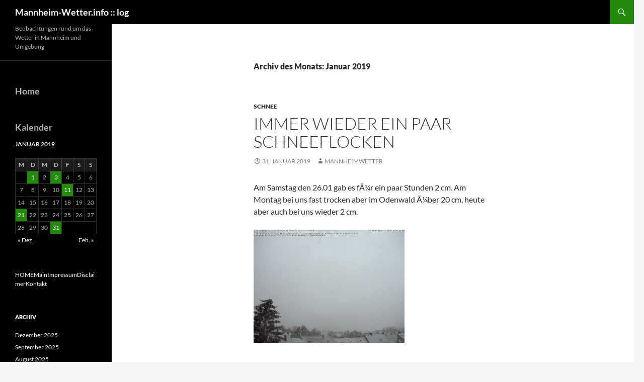

--- FILE ---
content_type: text/html; charset=UTF-8
request_url: https://www.mannheim-wetter.info/archiv/blog/?m=201901
body_size: 14306
content:
<!DOCTYPE html>
<!--[if IE 7]>
<html class="ie ie7" lang="de">
<![endif]-->
<!--[if IE 8]>
<html class="ie ie8" lang="de">
<![endif]-->
<!--[if !(IE 7) & !(IE 8)]><!-->
<html lang="de">
<!--<![endif]-->
<head>
	<meta charset="UTF-8">
	<meta name="viewport" content="width=device-width, initial-scale=1.0">
	<title>Januar | 2019 | Mannheim-Wetter.info :: log</title>
	<link rel="profile" href="https://gmpg.org/xfn/11">
	<link rel="pingback" href="https://www.mannheim-wetter.info/archiv/blog/xmlrpc.php">
	<!--[if lt IE 9]>
	<script src="https://www.mannheim-wetter.info/archiv/blog/wp-content/themes/twentyfourteen/js/html5.js?ver=3.7.0"></script>
	<![endif]-->
	<meta name='robots' content='max-image-preview:large' />
<link rel='dns-prefetch' href='//www.mannheim-wetter.info' />
<link rel="alternate" type="application/rss+xml" title="Mannheim-Wetter.info :: log &raquo; Feed" href="https://www.mannheim-wetter.info/archiv/blog/?feed=rss2" />
<link rel="alternate" type="application/rss+xml" title="Mannheim-Wetter.info :: log &raquo; Kommentar-Feed" href="https://www.mannheim-wetter.info/archiv/blog/?feed=comments-rss2" />
<style id='wp-img-auto-sizes-contain-inline-css'>
img:is([sizes=auto i],[sizes^="auto," i]){contain-intrinsic-size:3000px 1500px}
/*# sourceURL=wp-img-auto-sizes-contain-inline-css */
</style>
<style id='wp-emoji-styles-inline-css'>

	img.wp-smiley, img.emoji {
		display: inline !important;
		border: none !important;
		box-shadow: none !important;
		height: 1em !important;
		width: 1em !important;
		margin: 0 0.07em !important;
		vertical-align: -0.1em !important;
		background: none !important;
		padding: 0 !important;
	}
/*# sourceURL=wp-emoji-styles-inline-css */
</style>
<style id='wp-block-library-inline-css'>
:root{--wp-block-synced-color:#7a00df;--wp-block-synced-color--rgb:122,0,223;--wp-bound-block-color:var(--wp-block-synced-color);--wp-editor-canvas-background:#ddd;--wp-admin-theme-color:#007cba;--wp-admin-theme-color--rgb:0,124,186;--wp-admin-theme-color-darker-10:#006ba1;--wp-admin-theme-color-darker-10--rgb:0,107,160.5;--wp-admin-theme-color-darker-20:#005a87;--wp-admin-theme-color-darker-20--rgb:0,90,135;--wp-admin-border-width-focus:2px}@media (min-resolution:192dpi){:root{--wp-admin-border-width-focus:1.5px}}.wp-element-button{cursor:pointer}:root .has-very-light-gray-background-color{background-color:#eee}:root .has-very-dark-gray-background-color{background-color:#313131}:root .has-very-light-gray-color{color:#eee}:root .has-very-dark-gray-color{color:#313131}:root .has-vivid-green-cyan-to-vivid-cyan-blue-gradient-background{background:linear-gradient(135deg,#00d084,#0693e3)}:root .has-purple-crush-gradient-background{background:linear-gradient(135deg,#34e2e4,#4721fb 50%,#ab1dfe)}:root .has-hazy-dawn-gradient-background{background:linear-gradient(135deg,#faaca8,#dad0ec)}:root .has-subdued-olive-gradient-background{background:linear-gradient(135deg,#fafae1,#67a671)}:root .has-atomic-cream-gradient-background{background:linear-gradient(135deg,#fdd79a,#004a59)}:root .has-nightshade-gradient-background{background:linear-gradient(135deg,#330968,#31cdcf)}:root .has-midnight-gradient-background{background:linear-gradient(135deg,#020381,#2874fc)}:root{--wp--preset--font-size--normal:16px;--wp--preset--font-size--huge:42px}.has-regular-font-size{font-size:1em}.has-larger-font-size{font-size:2.625em}.has-normal-font-size{font-size:var(--wp--preset--font-size--normal)}.has-huge-font-size{font-size:var(--wp--preset--font-size--huge)}.has-text-align-center{text-align:center}.has-text-align-left{text-align:left}.has-text-align-right{text-align:right}.has-fit-text{white-space:nowrap!important}#end-resizable-editor-section{display:none}.aligncenter{clear:both}.items-justified-left{justify-content:flex-start}.items-justified-center{justify-content:center}.items-justified-right{justify-content:flex-end}.items-justified-space-between{justify-content:space-between}.screen-reader-text{border:0;clip-path:inset(50%);height:1px;margin:-1px;overflow:hidden;padding:0;position:absolute;width:1px;word-wrap:normal!important}.screen-reader-text:focus{background-color:#ddd;clip-path:none;color:#444;display:block;font-size:1em;height:auto;left:5px;line-height:normal;padding:15px 23px 14px;text-decoration:none;top:5px;width:auto;z-index:100000}html :where(.has-border-color){border-style:solid}html :where([style*=border-top-color]){border-top-style:solid}html :where([style*=border-right-color]){border-right-style:solid}html :where([style*=border-bottom-color]){border-bottom-style:solid}html :where([style*=border-left-color]){border-left-style:solid}html :where([style*=border-width]){border-style:solid}html :where([style*=border-top-width]){border-top-style:solid}html :where([style*=border-right-width]){border-right-style:solid}html :where([style*=border-bottom-width]){border-bottom-style:solid}html :where([style*=border-left-width]){border-left-style:solid}html :where(img[class*=wp-image-]){height:auto;max-width:100%}:where(figure){margin:0 0 1em}html :where(.is-position-sticky){--wp-admin--admin-bar--position-offset:var(--wp-admin--admin-bar--height,0px)}@media screen and (max-width:600px){html :where(.is-position-sticky){--wp-admin--admin-bar--position-offset:0px}}

/*# sourceURL=wp-block-library-inline-css */
</style><style id='wp-block-calendar-inline-css'>
.wp-block-calendar{text-align:center}.wp-block-calendar td,.wp-block-calendar th{border:1px solid;padding:.25em}.wp-block-calendar th{font-weight:400}.wp-block-calendar caption{background-color:inherit}.wp-block-calendar table{border-collapse:collapse;width:100%}.wp-block-calendar table.has-background th{background-color:inherit}.wp-block-calendar table.has-text-color th{color:inherit}.wp-block-calendar :where(table:not(.has-text-color)){color:#40464d}.wp-block-calendar :where(table:not(.has-text-color)) td,.wp-block-calendar :where(table:not(.has-text-color)) th{border-color:#ddd}:where(.wp-block-calendar table:not(.has-background) th){background:#ddd}
/*# sourceURL=https://www.mannheim-wetter.info/archiv/blog/wp-includes/blocks/calendar/style.min.css */
</style>
<style id='wp-block-categories-inline-css'>
.wp-block-categories{box-sizing:border-box}.wp-block-categories.alignleft{margin-right:2em}.wp-block-categories.alignright{margin-left:2em}.wp-block-categories.wp-block-categories-dropdown.aligncenter{text-align:center}.wp-block-categories .wp-block-categories__label{display:block;width:100%}
/*# sourceURL=https://www.mannheim-wetter.info/archiv/blog/wp-includes/blocks/categories/style.min.css */
</style>
<style id='wp-block-heading-inline-css'>
h1:where(.wp-block-heading).has-background,h2:where(.wp-block-heading).has-background,h3:where(.wp-block-heading).has-background,h4:where(.wp-block-heading).has-background,h5:where(.wp-block-heading).has-background,h6:where(.wp-block-heading).has-background{padding:1.25em 2.375em}h1.has-text-align-left[style*=writing-mode]:where([style*=vertical-lr]),h1.has-text-align-right[style*=writing-mode]:where([style*=vertical-rl]),h2.has-text-align-left[style*=writing-mode]:where([style*=vertical-lr]),h2.has-text-align-right[style*=writing-mode]:where([style*=vertical-rl]),h3.has-text-align-left[style*=writing-mode]:where([style*=vertical-lr]),h3.has-text-align-right[style*=writing-mode]:where([style*=vertical-rl]),h4.has-text-align-left[style*=writing-mode]:where([style*=vertical-lr]),h4.has-text-align-right[style*=writing-mode]:where([style*=vertical-rl]),h5.has-text-align-left[style*=writing-mode]:where([style*=vertical-lr]),h5.has-text-align-right[style*=writing-mode]:where([style*=vertical-rl]),h6.has-text-align-left[style*=writing-mode]:where([style*=vertical-lr]),h6.has-text-align-right[style*=writing-mode]:where([style*=vertical-rl]){rotate:180deg}
/*# sourceURL=https://www.mannheim-wetter.info/archiv/blog/wp-includes/blocks/heading/style.min.css */
</style>
<style id='wp-block-columns-inline-css'>
.wp-block-columns{box-sizing:border-box;display:flex;flex-wrap:wrap!important}@media (min-width:782px){.wp-block-columns{flex-wrap:nowrap!important}}.wp-block-columns{align-items:normal!important}.wp-block-columns.are-vertically-aligned-top{align-items:flex-start}.wp-block-columns.are-vertically-aligned-center{align-items:center}.wp-block-columns.are-vertically-aligned-bottom{align-items:flex-end}@media (max-width:781px){.wp-block-columns:not(.is-not-stacked-on-mobile)>.wp-block-column{flex-basis:100%!important}}@media (min-width:782px){.wp-block-columns:not(.is-not-stacked-on-mobile)>.wp-block-column{flex-basis:0;flex-grow:1}.wp-block-columns:not(.is-not-stacked-on-mobile)>.wp-block-column[style*=flex-basis]{flex-grow:0}}.wp-block-columns.is-not-stacked-on-mobile{flex-wrap:nowrap!important}.wp-block-columns.is-not-stacked-on-mobile>.wp-block-column{flex-basis:0;flex-grow:1}.wp-block-columns.is-not-stacked-on-mobile>.wp-block-column[style*=flex-basis]{flex-grow:0}:where(.wp-block-columns){margin-bottom:1.75em}:where(.wp-block-columns.has-background){padding:1.25em 2.375em}.wp-block-column{flex-grow:1;min-width:0;overflow-wrap:break-word;word-break:break-word}.wp-block-column.is-vertically-aligned-top{align-self:flex-start}.wp-block-column.is-vertically-aligned-center{align-self:center}.wp-block-column.is-vertically-aligned-bottom{align-self:flex-end}.wp-block-column.is-vertically-aligned-stretch{align-self:stretch}.wp-block-column.is-vertically-aligned-bottom,.wp-block-column.is-vertically-aligned-center,.wp-block-column.is-vertically-aligned-top{width:100%}
/*# sourceURL=https://www.mannheim-wetter.info/archiv/blog/wp-includes/blocks/columns/style.min.css */
</style>
<style id='wp-block-group-inline-css'>
.wp-block-group{box-sizing:border-box}:where(.wp-block-group.wp-block-group-is-layout-constrained){position:relative}
/*# sourceURL=https://www.mannheim-wetter.info/archiv/blog/wp-includes/blocks/group/style.min.css */
</style>
<style id='wp-block-group-theme-inline-css'>
:where(.wp-block-group.has-background){padding:1.25em 2.375em}
/*# sourceURL=https://www.mannheim-wetter.info/archiv/blog/wp-includes/blocks/group/theme.min.css */
</style>
<style id='wp-block-paragraph-inline-css'>
.is-small-text{font-size:.875em}.is-regular-text{font-size:1em}.is-large-text{font-size:2.25em}.is-larger-text{font-size:3em}.has-drop-cap:not(:focus):first-letter{float:left;font-size:8.4em;font-style:normal;font-weight:100;line-height:.68;margin:.05em .1em 0 0;text-transform:uppercase}body.rtl .has-drop-cap:not(:focus):first-letter{float:none;margin-left:.1em}p.has-drop-cap.has-background{overflow:hidden}:root :where(p.has-background){padding:1.25em 2.375em}:where(p.has-text-color:not(.has-link-color)) a{color:inherit}p.has-text-align-left[style*="writing-mode:vertical-lr"],p.has-text-align-right[style*="writing-mode:vertical-rl"]{rotate:180deg}
/*# sourceURL=https://www.mannheim-wetter.info/archiv/blog/wp-includes/blocks/paragraph/style.min.css */
</style>
<style id='global-styles-inline-css'>
:root{--wp--preset--aspect-ratio--square: 1;--wp--preset--aspect-ratio--4-3: 4/3;--wp--preset--aspect-ratio--3-4: 3/4;--wp--preset--aspect-ratio--3-2: 3/2;--wp--preset--aspect-ratio--2-3: 2/3;--wp--preset--aspect-ratio--16-9: 16/9;--wp--preset--aspect-ratio--9-16: 9/16;--wp--preset--color--black: #000;--wp--preset--color--cyan-bluish-gray: #abb8c3;--wp--preset--color--white: #fff;--wp--preset--color--pale-pink: #f78da7;--wp--preset--color--vivid-red: #cf2e2e;--wp--preset--color--luminous-vivid-orange: #ff6900;--wp--preset--color--luminous-vivid-amber: #fcb900;--wp--preset--color--light-green-cyan: #7bdcb5;--wp--preset--color--vivid-green-cyan: #00d084;--wp--preset--color--pale-cyan-blue: #8ed1fc;--wp--preset--color--vivid-cyan-blue: #0693e3;--wp--preset--color--vivid-purple: #9b51e0;--wp--preset--color--green: #24890d;--wp--preset--color--dark-gray: #2b2b2b;--wp--preset--color--medium-gray: #767676;--wp--preset--color--light-gray: #f5f5f5;--wp--preset--gradient--vivid-cyan-blue-to-vivid-purple: linear-gradient(135deg,rgb(6,147,227) 0%,rgb(155,81,224) 100%);--wp--preset--gradient--light-green-cyan-to-vivid-green-cyan: linear-gradient(135deg,rgb(122,220,180) 0%,rgb(0,208,130) 100%);--wp--preset--gradient--luminous-vivid-amber-to-luminous-vivid-orange: linear-gradient(135deg,rgb(252,185,0) 0%,rgb(255,105,0) 100%);--wp--preset--gradient--luminous-vivid-orange-to-vivid-red: linear-gradient(135deg,rgb(255,105,0) 0%,rgb(207,46,46) 100%);--wp--preset--gradient--very-light-gray-to-cyan-bluish-gray: linear-gradient(135deg,rgb(238,238,238) 0%,rgb(169,184,195) 100%);--wp--preset--gradient--cool-to-warm-spectrum: linear-gradient(135deg,rgb(74,234,220) 0%,rgb(151,120,209) 20%,rgb(207,42,186) 40%,rgb(238,44,130) 60%,rgb(251,105,98) 80%,rgb(254,248,76) 100%);--wp--preset--gradient--blush-light-purple: linear-gradient(135deg,rgb(255,206,236) 0%,rgb(152,150,240) 100%);--wp--preset--gradient--blush-bordeaux: linear-gradient(135deg,rgb(254,205,165) 0%,rgb(254,45,45) 50%,rgb(107,0,62) 100%);--wp--preset--gradient--luminous-dusk: linear-gradient(135deg,rgb(255,203,112) 0%,rgb(199,81,192) 50%,rgb(65,88,208) 100%);--wp--preset--gradient--pale-ocean: linear-gradient(135deg,rgb(255,245,203) 0%,rgb(182,227,212) 50%,rgb(51,167,181) 100%);--wp--preset--gradient--electric-grass: linear-gradient(135deg,rgb(202,248,128) 0%,rgb(113,206,126) 100%);--wp--preset--gradient--midnight: linear-gradient(135deg,rgb(2,3,129) 0%,rgb(40,116,252) 100%);--wp--preset--font-size--small: 13px;--wp--preset--font-size--medium: 20px;--wp--preset--font-size--large: 36px;--wp--preset--font-size--x-large: 42px;--wp--preset--spacing--20: 0.44rem;--wp--preset--spacing--30: 0.67rem;--wp--preset--spacing--40: 1rem;--wp--preset--spacing--50: 1.5rem;--wp--preset--spacing--60: 2.25rem;--wp--preset--spacing--70: 3.38rem;--wp--preset--spacing--80: 5.06rem;--wp--preset--shadow--natural: 6px 6px 9px rgba(0, 0, 0, 0.2);--wp--preset--shadow--deep: 12px 12px 50px rgba(0, 0, 0, 0.4);--wp--preset--shadow--sharp: 6px 6px 0px rgba(0, 0, 0, 0.2);--wp--preset--shadow--outlined: 6px 6px 0px -3px rgb(255, 255, 255), 6px 6px rgb(0, 0, 0);--wp--preset--shadow--crisp: 6px 6px 0px rgb(0, 0, 0);}:where(.is-layout-flex){gap: 0.5em;}:where(.is-layout-grid){gap: 0.5em;}body .is-layout-flex{display: flex;}.is-layout-flex{flex-wrap: wrap;align-items: center;}.is-layout-flex > :is(*, div){margin: 0;}body .is-layout-grid{display: grid;}.is-layout-grid > :is(*, div){margin: 0;}:where(.wp-block-columns.is-layout-flex){gap: 2em;}:where(.wp-block-columns.is-layout-grid){gap: 2em;}:where(.wp-block-post-template.is-layout-flex){gap: 1.25em;}:where(.wp-block-post-template.is-layout-grid){gap: 1.25em;}.has-black-color{color: var(--wp--preset--color--black) !important;}.has-cyan-bluish-gray-color{color: var(--wp--preset--color--cyan-bluish-gray) !important;}.has-white-color{color: var(--wp--preset--color--white) !important;}.has-pale-pink-color{color: var(--wp--preset--color--pale-pink) !important;}.has-vivid-red-color{color: var(--wp--preset--color--vivid-red) !important;}.has-luminous-vivid-orange-color{color: var(--wp--preset--color--luminous-vivid-orange) !important;}.has-luminous-vivid-amber-color{color: var(--wp--preset--color--luminous-vivid-amber) !important;}.has-light-green-cyan-color{color: var(--wp--preset--color--light-green-cyan) !important;}.has-vivid-green-cyan-color{color: var(--wp--preset--color--vivid-green-cyan) !important;}.has-pale-cyan-blue-color{color: var(--wp--preset--color--pale-cyan-blue) !important;}.has-vivid-cyan-blue-color{color: var(--wp--preset--color--vivid-cyan-blue) !important;}.has-vivid-purple-color{color: var(--wp--preset--color--vivid-purple) !important;}.has-black-background-color{background-color: var(--wp--preset--color--black) !important;}.has-cyan-bluish-gray-background-color{background-color: var(--wp--preset--color--cyan-bluish-gray) !important;}.has-white-background-color{background-color: var(--wp--preset--color--white) !important;}.has-pale-pink-background-color{background-color: var(--wp--preset--color--pale-pink) !important;}.has-vivid-red-background-color{background-color: var(--wp--preset--color--vivid-red) !important;}.has-luminous-vivid-orange-background-color{background-color: var(--wp--preset--color--luminous-vivid-orange) !important;}.has-luminous-vivid-amber-background-color{background-color: var(--wp--preset--color--luminous-vivid-amber) !important;}.has-light-green-cyan-background-color{background-color: var(--wp--preset--color--light-green-cyan) !important;}.has-vivid-green-cyan-background-color{background-color: var(--wp--preset--color--vivid-green-cyan) !important;}.has-pale-cyan-blue-background-color{background-color: var(--wp--preset--color--pale-cyan-blue) !important;}.has-vivid-cyan-blue-background-color{background-color: var(--wp--preset--color--vivid-cyan-blue) !important;}.has-vivid-purple-background-color{background-color: var(--wp--preset--color--vivid-purple) !important;}.has-black-border-color{border-color: var(--wp--preset--color--black) !important;}.has-cyan-bluish-gray-border-color{border-color: var(--wp--preset--color--cyan-bluish-gray) !important;}.has-white-border-color{border-color: var(--wp--preset--color--white) !important;}.has-pale-pink-border-color{border-color: var(--wp--preset--color--pale-pink) !important;}.has-vivid-red-border-color{border-color: var(--wp--preset--color--vivid-red) !important;}.has-luminous-vivid-orange-border-color{border-color: var(--wp--preset--color--luminous-vivid-orange) !important;}.has-luminous-vivid-amber-border-color{border-color: var(--wp--preset--color--luminous-vivid-amber) !important;}.has-light-green-cyan-border-color{border-color: var(--wp--preset--color--light-green-cyan) !important;}.has-vivid-green-cyan-border-color{border-color: var(--wp--preset--color--vivid-green-cyan) !important;}.has-pale-cyan-blue-border-color{border-color: var(--wp--preset--color--pale-cyan-blue) !important;}.has-vivid-cyan-blue-border-color{border-color: var(--wp--preset--color--vivid-cyan-blue) !important;}.has-vivid-purple-border-color{border-color: var(--wp--preset--color--vivid-purple) !important;}.has-vivid-cyan-blue-to-vivid-purple-gradient-background{background: var(--wp--preset--gradient--vivid-cyan-blue-to-vivid-purple) !important;}.has-light-green-cyan-to-vivid-green-cyan-gradient-background{background: var(--wp--preset--gradient--light-green-cyan-to-vivid-green-cyan) !important;}.has-luminous-vivid-amber-to-luminous-vivid-orange-gradient-background{background: var(--wp--preset--gradient--luminous-vivid-amber-to-luminous-vivid-orange) !important;}.has-luminous-vivid-orange-to-vivid-red-gradient-background{background: var(--wp--preset--gradient--luminous-vivid-orange-to-vivid-red) !important;}.has-very-light-gray-to-cyan-bluish-gray-gradient-background{background: var(--wp--preset--gradient--very-light-gray-to-cyan-bluish-gray) !important;}.has-cool-to-warm-spectrum-gradient-background{background: var(--wp--preset--gradient--cool-to-warm-spectrum) !important;}.has-blush-light-purple-gradient-background{background: var(--wp--preset--gradient--blush-light-purple) !important;}.has-blush-bordeaux-gradient-background{background: var(--wp--preset--gradient--blush-bordeaux) !important;}.has-luminous-dusk-gradient-background{background: var(--wp--preset--gradient--luminous-dusk) !important;}.has-pale-ocean-gradient-background{background: var(--wp--preset--gradient--pale-ocean) !important;}.has-electric-grass-gradient-background{background: var(--wp--preset--gradient--electric-grass) !important;}.has-midnight-gradient-background{background: var(--wp--preset--gradient--midnight) !important;}.has-small-font-size{font-size: var(--wp--preset--font-size--small) !important;}.has-medium-font-size{font-size: var(--wp--preset--font-size--medium) !important;}.has-large-font-size{font-size: var(--wp--preset--font-size--large) !important;}.has-x-large-font-size{font-size: var(--wp--preset--font-size--x-large) !important;}
:where(.wp-block-columns.is-layout-flex){gap: 2em;}:where(.wp-block-columns.is-layout-grid){gap: 2em;}
/*# sourceURL=global-styles-inline-css */
</style>
<style id='core-block-supports-inline-css'>
.wp-container-core-columns-is-layout-9d6595d7{flex-wrap:nowrap;}
/*# sourceURL=core-block-supports-inline-css */
</style>

<style id='classic-theme-styles-inline-css'>
/*! This file is auto-generated */
.wp-block-button__link{color:#fff;background-color:#32373c;border-radius:9999px;box-shadow:none;text-decoration:none;padding:calc(.667em + 2px) calc(1.333em + 2px);font-size:1.125em}.wp-block-file__button{background:#32373c;color:#fff;text-decoration:none}
/*# sourceURL=/wp-includes/css/classic-themes.min.css */
</style>
<link rel='stylesheet' id='twentyfourteen-lato-css' href='https://www.mannheim-wetter.info/archiv/blog/wp-content/themes/twentyfourteen/fonts/font-lato.css?ver=20230328' media='all' />
<link rel='stylesheet' id='genericons-css' href='https://www.mannheim-wetter.info/archiv/blog/wp-content/themes/twentyfourteen/genericons/genericons.css?ver=3.0.3' media='all' />
<link rel='stylesheet' id='twentyfourteen-style-css' href='https://www.mannheim-wetter.info/archiv/blog/wp-content/themes/twentyfourteen/style.css?ver=20250715' media='all' />
<link rel='stylesheet' id='twentyfourteen-block-style-css' href='https://www.mannheim-wetter.info/archiv/blog/wp-content/themes/twentyfourteen/css/blocks.css?ver=20250715' media='all' />
<script src="https://www.mannheim-wetter.info/archiv/blog/wp-includes/js/jquery/jquery.min.js?ver=3.7.1" id="jquery-core-js"></script>
<script src="https://www.mannheim-wetter.info/archiv/blog/wp-includes/js/jquery/jquery-migrate.min.js?ver=3.4.1" id="jquery-migrate-js"></script>
<script src="https://www.mannheim-wetter.info/archiv/blog/wp-content/themes/twentyfourteen/js/functions.js?ver=20230526" id="twentyfourteen-script-js" defer data-wp-strategy="defer"></script>
<link rel="https://api.w.org/" href="https://www.mannheim-wetter.info/archiv/blog/index.php?rest_route=/" /><link rel="EditURI" type="application/rsd+xml" title="RSD" href="https://www.mannheim-wetter.info/archiv/blog/xmlrpc.php?rsd" />
<meta name="generator" content="WordPress 6.9" />
<link rel="icon" href="https://www.mannheim-wetter.info/archiv/blog/wp-content/uploads/2021/11/cropped-image002-32x32.jpg" sizes="32x32" />
<link rel="icon" href="https://www.mannheim-wetter.info/archiv/blog/wp-content/uploads/2021/11/cropped-image002-192x192.jpg" sizes="192x192" />
<link rel="apple-touch-icon" href="https://www.mannheim-wetter.info/archiv/blog/wp-content/uploads/2021/11/cropped-image002-180x180.jpg" />
<meta name="msapplication-TileImage" content="https://www.mannheim-wetter.info/archiv/blog/wp-content/uploads/2021/11/cropped-image002-270x270.jpg" />
</head>

<body class="archive date wp-embed-responsive wp-theme-twentyfourteen group-blog masthead-fixed list-view full-width">
<a class="screen-reader-text skip-link" href="#content">
	Zum Inhalt springen</a>
<div id="page" class="hfeed site">
		
	<header id="masthead" class="site-header">
		<div class="header-main">
			<h1 class="site-title"><a href="https://www.mannheim-wetter.info/archiv/blog/" rel="home" >Mannheim-Wetter.info :: log</a></h1>

			<div class="search-toggle">
				<a href="#search-container" class="screen-reader-text" aria-expanded="false" aria-controls="search-container">
					Suchen				</a>
			</div>

			<nav id="primary-navigation" class="site-navigation primary-navigation">
				<button class="menu-toggle">Primäres Menü</button>
							</nav>
		</div>

		<div id="search-container" class="search-box-wrapper hide">
			<div class="search-box">
				<form role="search" method="get" class="search-form" action="https://www.mannheim-wetter.info/archiv/blog/">
				<label>
					<span class="screen-reader-text">Suche nach:</span>
					<input type="search" class="search-field" placeholder="Suchen …" value="" name="s" />
				</label>
				<input type="submit" class="search-submit" value="Suchen" />
			</form>			</div>
		</div>
	</header><!-- #masthead -->

	<div id="main" class="site-main">

	<section id="primary" class="content-area">
		<div id="content" class="site-content" role="main">

			
			<header class="page-header">
				<h1 class="page-title">
					Archiv des Monats: Januar 2019				</h1>
			</header><!-- .page-header -->

				
<article id="post-3892" class="post-3892 post type-post status-publish format-standard hentry category-schnee">
	
	<header class="entry-header">
				<div class="entry-meta">
			<span class="cat-links"><a href="https://www.mannheim-wetter.info/archiv/blog/?cat=8" rel="category">Schnee</a></span>
		</div>
			<h1 class="entry-title"><a href="https://www.mannheim-wetter.info/archiv/blog/?p=3892" rel="bookmark">Immer wieder ein paar Schneeflocken</a></h1>
		<div class="entry-meta">
			<span class="entry-date"><a href="https://www.mannheim-wetter.info/archiv/blog/?p=3892" rel="bookmark"><time class="entry-date" datetime="2019-01-31T07:22:24+01:00">31. Januar 2019</time></a></span> <span class="byline"><span class="author vcard"><a class="url fn n" href="https://www.mannheim-wetter.info/archiv/blog/?author=5" rel="author">mannheimwetter</a></span></span>		</div><!-- .entry-meta -->
	</header><!-- .entry-header -->

		<div class="entry-content">
		<p>Am Samstag den 26.01 gab es fÃ¼r ein paar Stunden 2 cm. Am Montag bei uns fast trocken aber im Odenwald Ã¼ber 20 cm, heute aber auch bei uns wieder 2 cm.</p>
<p><a href="https://www.mannheim-wetter.info/archiv/blog/wp-content/uploads/2019/01/mannheim-himmel-nord-201901310816.jpg"><img fetchpriority="high" decoding="async" src="https://www.mannheim-wetter.info/archiv/blog/wp-content/uploads/2019/01/mannheim-himmel-nord-201901310816-300x225.jpg" alt="" width="300" height="225" class="alignnone size-medium wp-image-3893" srcset="https://www.mannheim-wetter.info/archiv/blog/wp-content/uploads/2019/01/mannheim-himmel-nord-201901310816-300x225.jpg 300w, https://www.mannheim-wetter.info/archiv/blog/wp-content/uploads/2019/01/mannheim-himmel-nord-201901310816-768x576.jpg 768w, https://www.mannheim-wetter.info/archiv/blog/wp-content/uploads/2019/01/mannheim-himmel-nord-201901310816.jpg 800w" sizes="(max-width: 300px) 100vw, 300px" /></a></p>
	</div><!-- .entry-content -->
	
	</article><!-- #post-3892 -->

<article id="post-3885" class="post-3885 post type-post status-publish format-standard hentry category-foto">
	
	<header class="entry-header">
				<div class="entry-meta">
			<span class="cat-links"><a href="https://www.mannheim-wetter.info/archiv/blog/?cat=20" rel="category">Foto</a></span>
		</div>
			<h1 class="entry-title"><a href="https://www.mannheim-wetter.info/archiv/blog/?p=3885" rel="bookmark">Kalte Mondfinsternis. Blutmond bei -6Â°C</a></h1>
		<div class="entry-meta">
			<span class="entry-date"><a href="https://www.mannheim-wetter.info/archiv/blog/?p=3885" rel="bookmark"><time class="entry-date" datetime="2019-01-21T07:21:08+01:00">21. Januar 2019</time></a></span> <span class="byline"><span class="author vcard"><a class="url fn n" href="https://www.mannheim-wetter.info/archiv/blog/?author=5" rel="author">mannheimwetter</a></span></span>		</div><!-- .entry-meta -->
	</header><!-- .entry-header -->

		<div class="entry-content">
		<p><a href="https://www.mannheim-wetter.info/archiv/blog/wp-content/uploads/2019/01/20190121_Blutmond-030_.png"><img decoding="async" src="https://www.mannheim-wetter.info/archiv/blog/wp-content/uploads/2019/01/20190121_Blutmond-030_-300x200.png" alt="" width="300" height="200" class="alignnone size-medium wp-image-3888" srcset="https://www.mannheim-wetter.info/archiv/blog/wp-content/uploads/2019/01/20190121_Blutmond-030_-300x200.png 300w, https://www.mannheim-wetter.info/archiv/blog/wp-content/uploads/2019/01/20190121_Blutmond-030_-768x512.png 768w, https://www.mannheim-wetter.info/archiv/blog/wp-content/uploads/2019/01/20190121_Blutmond-030_-1024x683.png 1024w, https://www.mannheim-wetter.info/archiv/blog/wp-content/uploads/2019/01/20190121_Blutmond-030_.png 1920w" sizes="(max-width: 300px) 100vw, 300px" /></a></p>
	</div><!-- .entry-content -->
	
	</article><!-- #post-3885 -->

<article id="post-3880" class="post-3880 post type-post status-publish format-standard hentry category-schnee">
	
	<header class="entry-header">
				<div class="entry-meta">
			<span class="cat-links"><a href="https://www.mannheim-wetter.info/archiv/blog/?cat=8" rel="category">Schnee</a></span>
		</div>
			<h1 class="entry-title"><a href="https://www.mannheim-wetter.info/archiv/blog/?p=3880" rel="bookmark">Wieder ein paar Schneeflocken</a></h1>
		<div class="entry-meta">
			<span class="entry-date"><a href="https://www.mannheim-wetter.info/archiv/blog/?p=3880" rel="bookmark"><time class="entry-date" datetime="2019-01-11T07:55:52+01:00">11. Januar 2019</time></a></span> <span class="byline"><span class="author vcard"><a class="url fn n" href="https://www.mannheim-wetter.info/archiv/blog/?author=5" rel="author">mannheimwetter</a></span></span>		</div><!-- .entry-meta -->
	</header><!-- .entry-header -->

		<div class="entry-content">
		<p>Es kÃ¶nnte noch ein paar weitere Stunden so intensiven Schneefall geben. Danach, und die weiteren Tage wieder Regen.</p>
<p><a href="https://www.mannheim-wetter.info/archiv/blog/wp-content/uploads/2019/01/mannheim-himmel-nord-201901111508.jpg"><img decoding="async" src="https://www.mannheim-wetter.info/archiv/blog/wp-content/uploads/2019/01/mannheim-himmel-nord-201901111508-300x225.jpg" alt="" width="300" height="225" class="alignnone size-medium wp-image-3882" srcset="https://www.mannheim-wetter.info/archiv/blog/wp-content/uploads/2019/01/mannheim-himmel-nord-201901111508-300x225.jpg 300w, https://www.mannheim-wetter.info/archiv/blog/wp-content/uploads/2019/01/mannheim-himmel-nord-201901111508-768x576.jpg 768w, https://www.mannheim-wetter.info/archiv/blog/wp-content/uploads/2019/01/mannheim-himmel-nord-201901111508.jpg 800w" sizes="(max-width: 300px) 100vw, 300px" /></a></p>
	</div><!-- .entry-content -->
	
	</article><!-- #post-3880 -->

<article id="post-3874" class="post-3874 post type-post status-publish format-standard hentry category-foto category-schnee">
	
	<header class="entry-header">
				<div class="entry-meta">
			<span class="cat-links"><a href="https://www.mannheim-wetter.info/archiv/blog/?cat=20" rel="category">Foto</a>, <a href="https://www.mannheim-wetter.info/archiv/blog/?cat=8" rel="category">Schnee</a></span>
		</div>
			<h1 class="entry-title"><a href="https://www.mannheim-wetter.info/archiv/blog/?p=3874" rel="bookmark">Der Winter probiert es kurz..</a></h1>
		<div class="entry-meta">
			<span class="entry-date"><a href="https://www.mannheim-wetter.info/archiv/blog/?p=3874" rel="bookmark"><time class="entry-date" datetime="2019-01-03T20:21:44+01:00">3. Januar 2019</time></a></span> <span class="byline"><span class="author vcard"><a class="url fn n" href="https://www.mannheim-wetter.info/archiv/blog/?author=5" rel="author">mannheimwetter</a></span></span>		</div><!-- .entry-meta -->
	</header><!-- .entry-header -->

		<div class="entry-content">
		<p>Nach fast -3Â°C in der Nacht gab es tagsÃ¼ber ein paar Schneeschauer. Teils bis zu 2 cm.</p>
<p><a href="https://www.mannheim-wetter.info/archiv/blog/wp-content/uploads/2019/01/mannheim-himmel-nord-201901031448.jpg"><img loading="lazy" decoding="async" src="https://www.mannheim-wetter.info/archiv/blog/wp-content/uploads/2019/01/mannheim-himmel-nord-201901031448-300x225.jpg" alt="" width="300" height="225" class="alignnone size-medium wp-image-3875" srcset="https://www.mannheim-wetter.info/archiv/blog/wp-content/uploads/2019/01/mannheim-himmel-nord-201901031448-300x225.jpg 300w, https://www.mannheim-wetter.info/archiv/blog/wp-content/uploads/2019/01/mannheim-himmel-nord-201901031448-768x576.jpg 768w, https://www.mannheim-wetter.info/archiv/blog/wp-content/uploads/2019/01/mannheim-himmel-nord-201901031448.jpg 800w" sizes="auto, (max-width: 300px) 100vw, 300px" /></a></p>
	</div><!-- .entry-content -->
	
	</article><!-- #post-3874 -->

<article id="post-3868" class="post-3868 post type-post status-publish format-standard hentry category-jahresruckblick category-klima">
	
	<header class="entry-header">
				<div class="entry-meta">
			<span class="cat-links"><a href="https://www.mannheim-wetter.info/archiv/blog/?cat=23" rel="category">JahresrÃ¼ckblick</a>, <a href="https://www.mannheim-wetter.info/archiv/blog/?cat=18" rel="category">Klima</a></span>
		</div>
			<h1 class="entry-title"><a href="https://www.mannheim-wetter.info/archiv/blog/?p=3868" rel="bookmark">RÃ¼ckblick: 2018 &#8211; RekordwÃ¤rme und sehr trocken</a></h1>
		<div class="entry-meta">
			<span class="entry-date"><a href="https://www.mannheim-wetter.info/archiv/blog/?p=3868" rel="bookmark"><time class="entry-date" datetime="2019-01-01T14:44:34+01:00">1. Januar 2019</time></a></span> <span class="byline"><span class="author vcard"><a class="url fn n" href="https://www.mannheim-wetter.info/archiv/blog/?author=5" rel="author">mannheimwetter</a></span></span>		</div><!-- .entry-meta -->
	</header><!-- .entry-header -->

		<div class="entry-content">
		<p>Das Jahr 2018 war mit einer durchschnittlichen Temperatur von 13.2Â°C auÃŸergewÃ¶hnlich warm (+3Â°C) und damit mit Abstand das wÃ¤rmste Jahr unserer Aufzeichnungen (ab 2001). Aber auch fÃ¼r den deutschen Wetterdienst (DWD) war es das wÃ¤rmste und sonnigste Jahr seit es regelmÃ¤ÃŸige Aufzeichnungen gibt (1881). Es war auch sehr trocken, nur der Dezember mit viel Regen sorgte fÃ¼r einen kleinen Ausgleich und eine Gesamtsummer von 522 mm. Damit waren die Jahre 2014 und 2003 etwas trockener.</p>
<p>Die Wettertage in der &Uuml;bersicht: 4 Eistage (Dauerfrost); 98 kalte Tage (Tmax unter 10Â°C); 111 (Einhundertelf) Sommertage mit einer Temperatur von 25Â°C oder mehr und 45 heiÃŸe Tage mit Temperaturen Ã¼ber 30Â°C. Damit gab es im Jahr 2018 mehr Sommertage als in 2003 aber weniger heiÃŸe Tage.
</p>
<p>Mehr Daten im <a href="http://archiv.mannheim-wetter.info/2018/pcws/by2018.html" target="_blank">Jahresbericht 2018</a></p>
<p>Pressemitteilung vom DWD zu 2018: <a href="https://www.dwd.de/DE/presse/pressemitteilungen/DE/2018/20181228_deutschlandwetter_jahr2018_news.html" target="_blank
">Deutschlandwetter im Jahre 2018</a>.</p>
<p><a href="https://www.mannheim-wetter.info/archiv/blog/wp-content/uploads/2019/01/years2.png"><img loading="lazy" decoding="async" src="https://www.mannheim-wetter.info/archiv/blog/wp-content/uploads/2019/01/years2-300x225.png" alt="" width="300" height="225" class="alignnone size-medium wp-image-3870" srcset="https://www.mannheim-wetter.info/archiv/blog/wp-content/uploads/2019/01/years2-300x225.png 300w, https://www.mannheim-wetter.info/archiv/blog/wp-content/uploads/2019/01/years2-768x576.png 768w, https://www.mannheim-wetter.info/archiv/blog/wp-content/uploads/2019/01/years2.png 800w" sizes="auto, (max-width: 300px) 100vw, 300px" /></a></p>
<p><a href="https://www.mannheim-wetter.info/archiv/blog/wp-content/uploads/2019/01/long_warmday.gif"><img loading="lazy" decoding="async" src="https://www.mannheim-wetter.info/archiv/blog/wp-content/uploads/2019/01/long_warmday-300x190.gif" alt="" width="300" height="190" class="alignnone size-medium wp-image-3869" srcset="https://www.mannheim-wetter.info/archiv/blog/wp-content/uploads/2019/01/long_warmday-300x190.gif 300w, https://www.mannheim-wetter.info/archiv/blog/wp-content/uploads/2019/01/long_warmday-768x487.gif 768w, https://www.mannheim-wetter.info/archiv/blog/wp-content/uploads/2019/01/long_warmday-1024x650.gif 1024w" sizes="auto, (max-width: 300px) 100vw, 300px" /></a></p>
<p><a href="https://www.mannheim-wetter.info/archiv/blog/wp-content/uploads/2019/01/long_rain.gif"><img loading="lazy" decoding="async" src="https://www.mannheim-wetter.info/archiv/blog/wp-content/uploads/2019/01/long_rain-300x190.gif" alt="" width="300" height="190" class="alignnone size-medium wp-image-3872" srcset="https://www.mannheim-wetter.info/archiv/blog/wp-content/uploads/2019/01/long_rain-300x190.gif 300w, https://www.mannheim-wetter.info/archiv/blog/wp-content/uploads/2019/01/long_rain-768x487.gif 768w, https://www.mannheim-wetter.info/archiv/blog/wp-content/uploads/2019/01/long_rain-1024x650.gif 1024w" sizes="auto, (max-width: 300px) 100vw, 300px" /></a></p>
	</div><!-- .entry-content -->
	
	</article><!-- #post-3868 -->

<article id="post-3864" class="post-3864 post type-post status-publish format-standard hentry category-klima category-monatsruckblick">
	
	<header class="entry-header">
				<div class="entry-meta">
			<span class="cat-links"><a href="https://www.mannheim-wetter.info/archiv/blog/?cat=18" rel="category">Klima</a>, <a href="https://www.mannheim-wetter.info/archiv/blog/?cat=22" rel="category">MonatsrÃ¼ckblick</a></span>
		</div>
			<h1 class="entry-title"><a href="https://www.mannheim-wetter.info/archiv/blog/?p=3864" rel="bookmark">RÃ¼ckblick: Der Dezember war mild und feucht</a></h1>
		<div class="entry-meta">
			<span class="entry-date"><a href="https://www.mannheim-wetter.info/archiv/blog/?p=3864" rel="bookmark"><time class="entry-date" datetime="2019-01-01T13:39:29+01:00">1. Januar 2019</time></a></span> <span class="byline"><span class="author vcard"><a class="url fn n" href="https://www.mannheim-wetter.info/archiv/blog/?author=5" rel="author">mannheimwetter</a></span></span>		</div><!-- .entry-meta -->
	</header><!-- .entry-header -->

		<div class="entry-content">
		<p>Der Dezember war mit einer durchschnittlichen Temperatur von 5.6Â°C wieder viel zu warm  (+3.4Â°C) aber mit 86 mm (175 %) Niederschlag endlich mal viel zu feucht. Die Temperaturen lagen bei unserer Station zwischen -2.6Â°C und +14.1Â°C. Es gab wenig Sonnenschein und viel Hochnebel.</p>
<p>Der Dezember startete viel zu warm, und gleich am 3.12. gab es Ã¼ber 40 mm Regen. Zur Monatsmitte dann deutlich kÃ¤lter und auch einmal ein paar cm Schnee. Danach wieder wÃ¤rmer bevor es am 26.12 sogar einen Tag mit Dauerfrost gab. Zum Ende wieder deutlich wÃ¤rmer.</p>
<p>Die Wettertage in der &Uuml;bersicht: An 20 Tagen lag die maximale Temperatur unter 10Â°C, 7 Tage mit Temperaturen unter 0Â°C und 1 Tag mit Dauerfrost.</p>
<p>Mehr Daten im <a href="http://archiv.mannheim-wetter.info/2018/pcws/bm201812.html" target="_blank">Monatsbericht vom Dezember</a></p>
<p><a href="https://www.mannheim-wetter.info/archiv/blog/wp-content/uploads/2019/01/m201812r.gif"><img loading="lazy" decoding="async" src="https://www.mannheim-wetter.info/archiv/blog/wp-content/uploads/2019/01/m201812r-300x207.gif" alt="" width="300" height="207" class="alignnone size-medium wp-image-3865" srcset="https://www.mannheim-wetter.info/archiv/blog/wp-content/uploads/2019/01/m201812r-300x207.gif 300w, https://www.mannheim-wetter.info/archiv/blog/wp-content/uploads/2019/01/m201812r-768x530.gif 768w" sizes="auto, (max-width: 300px) 100vw, 300px" /></a></p>
	</div><!-- .entry-content -->
	
	</article><!-- #post-3864 -->

<article id="post-3861" class="post-3861 post type-post status-publish format-standard hentry category-foto">
	
	<header class="entry-header">
				<div class="entry-meta">
			<span class="cat-links"><a href="https://www.mannheim-wetter.info/archiv/blog/?cat=20" rel="category">Foto</a></span>
		</div>
			<h1 class="entry-title"><a href="https://www.mannheim-wetter.info/archiv/blog/?p=3861" rel="bookmark">Prosit Neujahr 2019</a></h1>
		<div class="entry-meta">
			<span class="entry-date"><a href="https://www.mannheim-wetter.info/archiv/blog/?p=3861" rel="bookmark"><time class="entry-date" datetime="2019-01-01T11:36:23+01:00">1. Januar 2019</time></a></span> <span class="byline"><span class="author vcard"><a class="url fn n" href="https://www.mannheim-wetter.info/archiv/blog/?author=5" rel="author">mannheimwetter</a></span></span>		</div><!-- .entry-meta -->
	</header><!-- .entry-header -->

		<div class="entry-content">
		<p>Alles Gute fÃ¼r 2019, und immer spannendes Wetter.</p>
<p><a href="https://www.mannheim-wetter.info/archiv/blog/wp-content/uploads/2019/01/mannheim-himmel-nord-201901010002.jpg"><img loading="lazy" decoding="async" src="https://www.mannheim-wetter.info/archiv/blog/wp-content/uploads/2019/01/mannheim-himmel-nord-201901010002-300x225.jpg" alt="" width="300" height="225" class="alignnone size-medium wp-image-3862" srcset="https://www.mannheim-wetter.info/archiv/blog/wp-content/uploads/2019/01/mannheim-himmel-nord-201901010002-300x225.jpg 300w, https://www.mannheim-wetter.info/archiv/blog/wp-content/uploads/2019/01/mannheim-himmel-nord-201901010002-768x576.jpg 768w, https://www.mannheim-wetter.info/archiv/blog/wp-content/uploads/2019/01/mannheim-himmel-nord-201901010002.jpg 800w" sizes="auto, (max-width: 300px) 100vw, 300px" /></a></p>
	</div><!-- .entry-content -->
	
	</article><!-- #post-3861 -->
		</div><!-- #content -->
	</section><!-- #primary -->

<div id="secondary">
		<h2 class="site-description">Beobachtungen rund um das Wetter in Mannheim und Umgebung</h2>
	
		<nav class="navigation site-navigation secondary-navigation">
			</nav>
	
		<div id="primary-sidebar" class="primary-sidebar widget-area" role="complementary">
		<aside id="block-13" class="widget widget_block">
<h2 class="wp-block-heading">Home</h2>
</aside><aside id="block-16" class="widget widget_block">
<div class="wp-block-group"><div class="wp-block-group__inner-container is-layout-flow wp-block-group-is-layout-flow"><div class="widget widget_calendar"><h2 class="widgettitle">Kalender</h2><div id="calendar_wrap" class="calendar_wrap"><table id="wp-calendar" class="wp-calendar-table">
	<caption>Januar 2019</caption>
	<thead>
	<tr>
		<th scope="col" aria-label="Montag">M</th>
		<th scope="col" aria-label="Dienstag">D</th>
		<th scope="col" aria-label="Mittwoch">M</th>
		<th scope="col" aria-label="Donnerstag">D</th>
		<th scope="col" aria-label="Freitag">F</th>
		<th scope="col" aria-label="Samstag">S</th>
		<th scope="col" aria-label="Sonntag">S</th>
	</tr>
	</thead>
	<tbody>
	<tr>
		<td colspan="1" class="pad">&nbsp;</td><td><a href="https://www.mannheim-wetter.info/archiv/blog/?m=20190101" aria-label="Beiträge veröffentlicht am 1. January 2019">1</a></td><td>2</td><td><a href="https://www.mannheim-wetter.info/archiv/blog/?m=20190103" aria-label="Beiträge veröffentlicht am 3. January 2019">3</a></td><td>4</td><td>5</td><td>6</td>
	</tr>
	<tr>
		<td>7</td><td>8</td><td>9</td><td>10</td><td><a href="https://www.mannheim-wetter.info/archiv/blog/?m=20190111" aria-label="Beiträge veröffentlicht am 11. January 2019">11</a></td><td>12</td><td>13</td>
	</tr>
	<tr>
		<td>14</td><td>15</td><td>16</td><td>17</td><td>18</td><td>19</td><td>20</td>
	</tr>
	<tr>
		<td><a href="https://www.mannheim-wetter.info/archiv/blog/?m=20190121" aria-label="Beiträge veröffentlicht am 21. January 2019">21</a></td><td>22</td><td>23</td><td>24</td><td>25</td><td>26</td><td>27</td>
	</tr>
	<tr>
		<td>28</td><td>29</td><td>30</td><td><a href="https://www.mannheim-wetter.info/archiv/blog/?m=20190131" aria-label="Beiträge veröffentlicht am 31. January 2019">31</a></td>
		<td class="pad" colspan="3">&nbsp;</td>
	</tr>
	</tbody>
	</table><nav aria-label="Vorherige und nächste Monate" class="wp-calendar-nav">
		<span class="wp-calendar-nav-prev"><a href="https://www.mannheim-wetter.info/archiv/blog/?m=201812">&laquo; Dez.</a></span>
		<span class="pad">&nbsp;</span>
		<span class="wp-calendar-nav-next"><a href="https://www.mannheim-wetter.info/archiv/blog/?m=201902">Feb. &raquo;</a></span>
	</nav></div></div></div></div>
</aside><aside id="block-14" class="widget widget_block widget_text">
<p><a href="http://www.mannheim-wetter.info" target="_top" title="Sprung zur Hauptseite">HOME</a><a href="http://www.mannheim-wetter.info/main.html" title="Sprung zur Hauptseite">Main</a><a href="http://www.mannheim-wetter.info/impressum.shtml" title="Impressum">Impressum</a><a href="http://www.mannheim-wetter.info/disclaimer.shtml" title="Disclaimer">Disclaimer</a><a href="http://mannheim-wetter.info/cgi-bin/fs/index.php" title="Nachricht senden">Kontakt</a></p>
</aside><aside id="archives-3" class="widget widget_archive"><h1 class="widget-title">Archiv</h1><nav aria-label="Archiv">
			<ul>
					<li><a href='https://www.mannheim-wetter.info/archiv/blog/?m=202512'>Dezember 2025</a></li>
	<li><a href='https://www.mannheim-wetter.info/archiv/blog/?m=202509'>September 2025</a></li>
	<li><a href='https://www.mannheim-wetter.info/archiv/blog/?m=202508'>August 2025</a></li>
	<li><a href='https://www.mannheim-wetter.info/archiv/blog/?m=202507'>Juli 2025</a></li>
	<li><a href='https://www.mannheim-wetter.info/archiv/blog/?m=202506'>Juni 2025</a></li>
	<li><a href='https://www.mannheim-wetter.info/archiv/blog/?m=202505'>Mai 2025</a></li>
	<li><a href='https://www.mannheim-wetter.info/archiv/blog/?m=202503'>März 2025</a></li>
	<li><a href='https://www.mannheim-wetter.info/archiv/blog/?m=202501'>Januar 2025</a></li>
	<li><a href='https://www.mannheim-wetter.info/archiv/blog/?m=202412'>Dezember 2024</a></li>
	<li><a href='https://www.mannheim-wetter.info/archiv/blog/?m=202411'>November 2024</a></li>
	<li><a href='https://www.mannheim-wetter.info/archiv/blog/?m=202410'>Oktober 2024</a></li>
	<li><a href='https://www.mannheim-wetter.info/archiv/blog/?m=202409'>September 2024</a></li>
	<li><a href='https://www.mannheim-wetter.info/archiv/blog/?m=202408'>August 2024</a></li>
	<li><a href='https://www.mannheim-wetter.info/archiv/blog/?m=202407'>Juli 2024</a></li>
	<li><a href='https://www.mannheim-wetter.info/archiv/blog/?m=202406'>Juni 2024</a></li>
	<li><a href='https://www.mannheim-wetter.info/archiv/blog/?m=202405'>Mai 2024</a></li>
	<li><a href='https://www.mannheim-wetter.info/archiv/blog/?m=202404'>April 2024</a></li>
	<li><a href='https://www.mannheim-wetter.info/archiv/blog/?m=202403'>März 2024</a></li>
	<li><a href='https://www.mannheim-wetter.info/archiv/blog/?m=202402'>Februar 2024</a></li>
	<li><a href='https://www.mannheim-wetter.info/archiv/blog/?m=202401'>Januar 2024</a></li>
	<li><a href='https://www.mannheim-wetter.info/archiv/blog/?m=202312'>Dezember 2023</a></li>
	<li><a href='https://www.mannheim-wetter.info/archiv/blog/?m=202311'>November 2023</a></li>
	<li><a href='https://www.mannheim-wetter.info/archiv/blog/?m=202310'>Oktober 2023</a></li>
	<li><a href='https://www.mannheim-wetter.info/archiv/blog/?m=202309'>September 2023</a></li>
	<li><a href='https://www.mannheim-wetter.info/archiv/blog/?m=202308'>August 2023</a></li>
	<li><a href='https://www.mannheim-wetter.info/archiv/blog/?m=202307'>Juli 2023</a></li>
	<li><a href='https://www.mannheim-wetter.info/archiv/blog/?m=202306'>Juni 2023</a></li>
	<li><a href='https://www.mannheim-wetter.info/archiv/blog/?m=202304'>April 2023</a></li>
	<li><a href='https://www.mannheim-wetter.info/archiv/blog/?m=202303'>März 2023</a></li>
	<li><a href='https://www.mannheim-wetter.info/archiv/blog/?m=202302'>Februar 2023</a></li>
	<li><a href='https://www.mannheim-wetter.info/archiv/blog/?m=202301'>Januar 2023</a></li>
	<li><a href='https://www.mannheim-wetter.info/archiv/blog/?m=202212'>Dezember 2022</a></li>
	<li><a href='https://www.mannheim-wetter.info/archiv/blog/?m=202211'>November 2022</a></li>
	<li><a href='https://www.mannheim-wetter.info/archiv/blog/?m=202210'>Oktober 2022</a></li>
	<li><a href='https://www.mannheim-wetter.info/archiv/blog/?m=202209'>September 2022</a></li>
	<li><a href='https://www.mannheim-wetter.info/archiv/blog/?m=202208'>August 2022</a></li>
	<li><a href='https://www.mannheim-wetter.info/archiv/blog/?m=202207'>Juli 2022</a></li>
	<li><a href='https://www.mannheim-wetter.info/archiv/blog/?m=202206'>Juni 2022</a></li>
	<li><a href='https://www.mannheim-wetter.info/archiv/blog/?m=202205'>Mai 2022</a></li>
	<li><a href='https://www.mannheim-wetter.info/archiv/blog/?m=202204'>April 2022</a></li>
	<li><a href='https://www.mannheim-wetter.info/archiv/blog/?m=202203'>März 2022</a></li>
	<li><a href='https://www.mannheim-wetter.info/archiv/blog/?m=202202'>Februar 2022</a></li>
	<li><a href='https://www.mannheim-wetter.info/archiv/blog/?m=202201'>Januar 2022</a></li>
	<li><a href='https://www.mannheim-wetter.info/archiv/blog/?m=202112'>Dezember 2021</a></li>
	<li><a href='https://www.mannheim-wetter.info/archiv/blog/?m=202111'>November 2021</a></li>
	<li><a href='https://www.mannheim-wetter.info/archiv/blog/?m=202110'>Oktober 2021</a></li>
	<li><a href='https://www.mannheim-wetter.info/archiv/blog/?m=202109'>September 2021</a></li>
	<li><a href='https://www.mannheim-wetter.info/archiv/blog/?m=202108'>August 2021</a></li>
	<li><a href='https://www.mannheim-wetter.info/archiv/blog/?m=202107'>Juli 2021</a></li>
	<li><a href='https://www.mannheim-wetter.info/archiv/blog/?m=202106'>Juni 2021</a></li>
	<li><a href='https://www.mannheim-wetter.info/archiv/blog/?m=202105'>Mai 2021</a></li>
	<li><a href='https://www.mannheim-wetter.info/archiv/blog/?m=202104'>April 2021</a></li>
	<li><a href='https://www.mannheim-wetter.info/archiv/blog/?m=202103'>März 2021</a></li>
	<li><a href='https://www.mannheim-wetter.info/archiv/blog/?m=202102'>Februar 2021</a></li>
	<li><a href='https://www.mannheim-wetter.info/archiv/blog/?m=202101'>Januar 2021</a></li>
	<li><a href='https://www.mannheim-wetter.info/archiv/blog/?m=202012'>Dezember 2020</a></li>
	<li><a href='https://www.mannheim-wetter.info/archiv/blog/?m=202011'>November 2020</a></li>
	<li><a href='https://www.mannheim-wetter.info/archiv/blog/?m=202010'>Oktober 2020</a></li>
	<li><a href='https://www.mannheim-wetter.info/archiv/blog/?m=202009'>September 2020</a></li>
	<li><a href='https://www.mannheim-wetter.info/archiv/blog/?m=202008'>August 2020</a></li>
	<li><a href='https://www.mannheim-wetter.info/archiv/blog/?m=202007'>Juli 2020</a></li>
	<li><a href='https://www.mannheim-wetter.info/archiv/blog/?m=202006'>Juni 2020</a></li>
	<li><a href='https://www.mannheim-wetter.info/archiv/blog/?m=202005'>Mai 2020</a></li>
	<li><a href='https://www.mannheim-wetter.info/archiv/blog/?m=202004'>April 2020</a></li>
	<li><a href='https://www.mannheim-wetter.info/archiv/blog/?m=202003'>März 2020</a></li>
	<li><a href='https://www.mannheim-wetter.info/archiv/blog/?m=202002'>Februar 2020</a></li>
	<li><a href='https://www.mannheim-wetter.info/archiv/blog/?m=202001'>Januar 2020</a></li>
	<li><a href='https://www.mannheim-wetter.info/archiv/blog/?m=201912'>Dezember 2019</a></li>
	<li><a href='https://www.mannheim-wetter.info/archiv/blog/?m=201911'>November 2019</a></li>
	<li><a href='https://www.mannheim-wetter.info/archiv/blog/?m=201910'>Oktober 2019</a></li>
	<li><a href='https://www.mannheim-wetter.info/archiv/blog/?m=201909'>September 2019</a></li>
	<li><a href='https://www.mannheim-wetter.info/archiv/blog/?m=201908'>August 2019</a></li>
	<li><a href='https://www.mannheim-wetter.info/archiv/blog/?m=201907'>Juli 2019</a></li>
	<li><a href='https://www.mannheim-wetter.info/archiv/blog/?m=201906'>Juni 2019</a></li>
	<li><a href='https://www.mannheim-wetter.info/archiv/blog/?m=201905'>Mai 2019</a></li>
	<li><a href='https://www.mannheim-wetter.info/archiv/blog/?m=201904'>April 2019</a></li>
	<li><a href='https://www.mannheim-wetter.info/archiv/blog/?m=201903'>März 2019</a></li>
	<li><a href='https://www.mannheim-wetter.info/archiv/blog/?m=201902'>Februar 2019</a></li>
	<li><a href='https://www.mannheim-wetter.info/archiv/blog/?m=201901'>Januar 2019</a></li>
	<li><a href='https://www.mannheim-wetter.info/archiv/blog/?m=201812'>Dezember 2018</a></li>
	<li><a href='https://www.mannheim-wetter.info/archiv/blog/?m=201811'>November 2018</a></li>
	<li><a href='https://www.mannheim-wetter.info/archiv/blog/?m=201810'>Oktober 2018</a></li>
	<li><a href='https://www.mannheim-wetter.info/archiv/blog/?m=201809'>September 2018</a></li>
	<li><a href='https://www.mannheim-wetter.info/archiv/blog/?m=201808'>August 2018</a></li>
	<li><a href='https://www.mannheim-wetter.info/archiv/blog/?m=201807'>Juli 2018</a></li>
	<li><a href='https://www.mannheim-wetter.info/archiv/blog/?m=201806'>Juni 2018</a></li>
	<li><a href='https://www.mannheim-wetter.info/archiv/blog/?m=201805'>Mai 2018</a></li>
	<li><a href='https://www.mannheim-wetter.info/archiv/blog/?m=201804'>April 2018</a></li>
	<li><a href='https://www.mannheim-wetter.info/archiv/blog/?m=201803'>März 2018</a></li>
	<li><a href='https://www.mannheim-wetter.info/archiv/blog/?m=201802'>Februar 2018</a></li>
	<li><a href='https://www.mannheim-wetter.info/archiv/blog/?m=201801'>Januar 2018</a></li>
	<li><a href='https://www.mannheim-wetter.info/archiv/blog/?m=201712'>Dezember 2017</a></li>
	<li><a href='https://www.mannheim-wetter.info/archiv/blog/?m=201711'>November 2017</a></li>
	<li><a href='https://www.mannheim-wetter.info/archiv/blog/?m=201710'>Oktober 2017</a></li>
	<li><a href='https://www.mannheim-wetter.info/archiv/blog/?m=201709'>September 2017</a></li>
	<li><a href='https://www.mannheim-wetter.info/archiv/blog/?m=201708'>August 2017</a></li>
	<li><a href='https://www.mannheim-wetter.info/archiv/blog/?m=201707'>Juli 2017</a></li>
	<li><a href='https://www.mannheim-wetter.info/archiv/blog/?m=201706'>Juni 2017</a></li>
	<li><a href='https://www.mannheim-wetter.info/archiv/blog/?m=201705'>Mai 2017</a></li>
	<li><a href='https://www.mannheim-wetter.info/archiv/blog/?m=201704'>April 2017</a></li>
	<li><a href='https://www.mannheim-wetter.info/archiv/blog/?m=201703'>März 2017</a></li>
	<li><a href='https://www.mannheim-wetter.info/archiv/blog/?m=201702'>Februar 2017</a></li>
	<li><a href='https://www.mannheim-wetter.info/archiv/blog/?m=201701'>Januar 2017</a></li>
	<li><a href='https://www.mannheim-wetter.info/archiv/blog/?m=201612'>Dezember 2016</a></li>
	<li><a href='https://www.mannheim-wetter.info/archiv/blog/?m=201611'>November 2016</a></li>
	<li><a href='https://www.mannheim-wetter.info/archiv/blog/?m=201610'>Oktober 2016</a></li>
	<li><a href='https://www.mannheim-wetter.info/archiv/blog/?m=201609'>September 2016</a></li>
	<li><a href='https://www.mannheim-wetter.info/archiv/blog/?m=201608'>August 2016</a></li>
	<li><a href='https://www.mannheim-wetter.info/archiv/blog/?m=201607'>Juli 2016</a></li>
	<li><a href='https://www.mannheim-wetter.info/archiv/blog/?m=201606'>Juni 2016</a></li>
	<li><a href='https://www.mannheim-wetter.info/archiv/blog/?m=201605'>Mai 2016</a></li>
	<li><a href='https://www.mannheim-wetter.info/archiv/blog/?m=201604'>April 2016</a></li>
	<li><a href='https://www.mannheim-wetter.info/archiv/blog/?m=201603'>März 2016</a></li>
	<li><a href='https://www.mannheim-wetter.info/archiv/blog/?m=201602'>Februar 2016</a></li>
	<li><a href='https://www.mannheim-wetter.info/archiv/blog/?m=201601'>Januar 2016</a></li>
	<li><a href='https://www.mannheim-wetter.info/archiv/blog/?m=201512'>Dezember 2015</a></li>
	<li><a href='https://www.mannheim-wetter.info/archiv/blog/?m=201511'>November 2015</a></li>
	<li><a href='https://www.mannheim-wetter.info/archiv/blog/?m=201510'>Oktober 2015</a></li>
	<li><a href='https://www.mannheim-wetter.info/archiv/blog/?m=201509'>September 2015</a></li>
	<li><a href='https://www.mannheim-wetter.info/archiv/blog/?m=201508'>August 2015</a></li>
	<li><a href='https://www.mannheim-wetter.info/archiv/blog/?m=201507'>Juli 2015</a></li>
	<li><a href='https://www.mannheim-wetter.info/archiv/blog/?m=201506'>Juni 2015</a></li>
	<li><a href='https://www.mannheim-wetter.info/archiv/blog/?m=201504'>April 2015</a></li>
	<li><a href='https://www.mannheim-wetter.info/archiv/blog/?m=201503'>März 2015</a></li>
	<li><a href='https://www.mannheim-wetter.info/archiv/blog/?m=201502'>Februar 2015</a></li>
	<li><a href='https://www.mannheim-wetter.info/archiv/blog/?m=201501'>Januar 2015</a></li>
	<li><a href='https://www.mannheim-wetter.info/archiv/blog/?m=201412'>Dezember 2014</a></li>
	<li><a href='https://www.mannheim-wetter.info/archiv/blog/?m=201411'>November 2014</a></li>
	<li><a href='https://www.mannheim-wetter.info/archiv/blog/?m=201410'>Oktober 2014</a></li>
	<li><a href='https://www.mannheim-wetter.info/archiv/blog/?m=201409'>September 2014</a></li>
	<li><a href='https://www.mannheim-wetter.info/archiv/blog/?m=201408'>August 2014</a></li>
	<li><a href='https://www.mannheim-wetter.info/archiv/blog/?m=201407'>Juli 2014</a></li>
	<li><a href='https://www.mannheim-wetter.info/archiv/blog/?m=201406'>Juni 2014</a></li>
	<li><a href='https://www.mannheim-wetter.info/archiv/blog/?m=201405'>Mai 2014</a></li>
	<li><a href='https://www.mannheim-wetter.info/archiv/blog/?m=201404'>April 2014</a></li>
	<li><a href='https://www.mannheim-wetter.info/archiv/blog/?m=201403'>März 2014</a></li>
	<li><a href='https://www.mannheim-wetter.info/archiv/blog/?m=201402'>Februar 2014</a></li>
	<li><a href='https://www.mannheim-wetter.info/archiv/blog/?m=201401'>Januar 2014</a></li>
	<li><a href='https://www.mannheim-wetter.info/archiv/blog/?m=201312'>Dezember 2013</a></li>
	<li><a href='https://www.mannheim-wetter.info/archiv/blog/?m=201311'>November 2013</a></li>
	<li><a href='https://www.mannheim-wetter.info/archiv/blog/?m=201310'>Oktober 2013</a></li>
	<li><a href='https://www.mannheim-wetter.info/archiv/blog/?m=201309'>September 2013</a></li>
	<li><a href='https://www.mannheim-wetter.info/archiv/blog/?m=201308'>August 2013</a></li>
	<li><a href='https://www.mannheim-wetter.info/archiv/blog/?m=201307'>Juli 2013</a></li>
	<li><a href='https://www.mannheim-wetter.info/archiv/blog/?m=201306'>Juni 2013</a></li>
	<li><a href='https://www.mannheim-wetter.info/archiv/blog/?m=201305'>Mai 2013</a></li>
	<li><a href='https://www.mannheim-wetter.info/archiv/blog/?m=201304'>April 2013</a></li>
	<li><a href='https://www.mannheim-wetter.info/archiv/blog/?m=201303'>März 2013</a></li>
	<li><a href='https://www.mannheim-wetter.info/archiv/blog/?m=201302'>Februar 2013</a></li>
	<li><a href='https://www.mannheim-wetter.info/archiv/blog/?m=201301'>Januar 2013</a></li>
	<li><a href='https://www.mannheim-wetter.info/archiv/blog/?m=201212'>Dezember 2012</a></li>
	<li><a href='https://www.mannheim-wetter.info/archiv/blog/?m=201211'>November 2012</a></li>
	<li><a href='https://www.mannheim-wetter.info/archiv/blog/?m=201210'>Oktober 2012</a></li>
	<li><a href='https://www.mannheim-wetter.info/archiv/blog/?m=201209'>September 2012</a></li>
	<li><a href='https://www.mannheim-wetter.info/archiv/blog/?m=201208'>August 2012</a></li>
	<li><a href='https://www.mannheim-wetter.info/archiv/blog/?m=201207'>Juli 2012</a></li>
	<li><a href='https://www.mannheim-wetter.info/archiv/blog/?m=201206'>Juni 2012</a></li>
	<li><a href='https://www.mannheim-wetter.info/archiv/blog/?m=201205'>Mai 2012</a></li>
	<li><a href='https://www.mannheim-wetter.info/archiv/blog/?m=201204'>April 2012</a></li>
	<li><a href='https://www.mannheim-wetter.info/archiv/blog/?m=201203'>März 2012</a></li>
	<li><a href='https://www.mannheim-wetter.info/archiv/blog/?m=201202'>Februar 2012</a></li>
	<li><a href='https://www.mannheim-wetter.info/archiv/blog/?m=201201'>Januar 2012</a></li>
	<li><a href='https://www.mannheim-wetter.info/archiv/blog/?m=201112'>Dezember 2011</a></li>
	<li><a href='https://www.mannheim-wetter.info/archiv/blog/?m=201111'>November 2011</a></li>
	<li><a href='https://www.mannheim-wetter.info/archiv/blog/?m=201110'>Oktober 2011</a></li>
	<li><a href='https://www.mannheim-wetter.info/archiv/blog/?m=201109'>September 2011</a></li>
	<li><a href='https://www.mannheim-wetter.info/archiv/blog/?m=201108'>August 2011</a></li>
	<li><a href='https://www.mannheim-wetter.info/archiv/blog/?m=201107'>Juli 2011</a></li>
	<li><a href='https://www.mannheim-wetter.info/archiv/blog/?m=201106'>Juni 2011</a></li>
	<li><a href='https://www.mannheim-wetter.info/archiv/blog/?m=201105'>Mai 2011</a></li>
	<li><a href='https://www.mannheim-wetter.info/archiv/blog/?m=201104'>April 2011</a></li>
	<li><a href='https://www.mannheim-wetter.info/archiv/blog/?m=201103'>März 2011</a></li>
	<li><a href='https://www.mannheim-wetter.info/archiv/blog/?m=201102'>Februar 2011</a></li>
	<li><a href='https://www.mannheim-wetter.info/archiv/blog/?m=201101'>Januar 2011</a></li>
	<li><a href='https://www.mannheim-wetter.info/archiv/blog/?m=201012'>Dezember 2010</a></li>
	<li><a href='https://www.mannheim-wetter.info/archiv/blog/?m=201011'>November 2010</a></li>
	<li><a href='https://www.mannheim-wetter.info/archiv/blog/?m=201010'>Oktober 2010</a></li>
	<li><a href='https://www.mannheim-wetter.info/archiv/blog/?m=201009'>September 2010</a></li>
	<li><a href='https://www.mannheim-wetter.info/archiv/blog/?m=201008'>August 2010</a></li>
	<li><a href='https://www.mannheim-wetter.info/archiv/blog/?m=201007'>Juli 2010</a></li>
	<li><a href='https://www.mannheim-wetter.info/archiv/blog/?m=201006'>Juni 2010</a></li>
	<li><a href='https://www.mannheim-wetter.info/archiv/blog/?m=201005'>Mai 2010</a></li>
	<li><a href='https://www.mannheim-wetter.info/archiv/blog/?m=201004'>April 2010</a></li>
	<li><a href='https://www.mannheim-wetter.info/archiv/blog/?m=201003'>März 2010</a></li>
	<li><a href='https://www.mannheim-wetter.info/archiv/blog/?m=201002'>Februar 2010</a></li>
	<li><a href='https://www.mannheim-wetter.info/archiv/blog/?m=201001'>Januar 2010</a></li>
	<li><a href='https://www.mannheim-wetter.info/archiv/blog/?m=200912'>Dezember 2009</a></li>
	<li><a href='https://www.mannheim-wetter.info/archiv/blog/?m=200911'>November 2009</a></li>
	<li><a href='https://www.mannheim-wetter.info/archiv/blog/?m=200910'>Oktober 2009</a></li>
	<li><a href='https://www.mannheim-wetter.info/archiv/blog/?m=200909'>September 2009</a></li>
	<li><a href='https://www.mannheim-wetter.info/archiv/blog/?m=200908'>August 2009</a></li>
	<li><a href='https://www.mannheim-wetter.info/archiv/blog/?m=200907'>Juli 2009</a></li>
	<li><a href='https://www.mannheim-wetter.info/archiv/blog/?m=200906'>Juni 2009</a></li>
	<li><a href='https://www.mannheim-wetter.info/archiv/blog/?m=200905'>Mai 2009</a></li>
	<li><a href='https://www.mannheim-wetter.info/archiv/blog/?m=200904'>April 2009</a></li>
	<li><a href='https://www.mannheim-wetter.info/archiv/blog/?m=200903'>März 2009</a></li>
	<li><a href='https://www.mannheim-wetter.info/archiv/blog/?m=200902'>Februar 2009</a></li>
	<li><a href='https://www.mannheim-wetter.info/archiv/blog/?m=200901'>Januar 2009</a></li>
	<li><a href='https://www.mannheim-wetter.info/archiv/blog/?m=200812'>Dezember 2008</a></li>
	<li><a href='https://www.mannheim-wetter.info/archiv/blog/?m=200811'>November 2008</a></li>
	<li><a href='https://www.mannheim-wetter.info/archiv/blog/?m=200810'>Oktober 2008</a></li>
	<li><a href='https://www.mannheim-wetter.info/archiv/blog/?m=200809'>September 2008</a></li>
	<li><a href='https://www.mannheim-wetter.info/archiv/blog/?m=200808'>August 2008</a></li>
	<li><a href='https://www.mannheim-wetter.info/archiv/blog/?m=200807'>Juli 2008</a></li>
	<li><a href='https://www.mannheim-wetter.info/archiv/blog/?m=200806'>Juni 2008</a></li>
	<li><a href='https://www.mannheim-wetter.info/archiv/blog/?m=200805'>Mai 2008</a></li>
	<li><a href='https://www.mannheim-wetter.info/archiv/blog/?m=200804'>April 2008</a></li>
	<li><a href='https://www.mannheim-wetter.info/archiv/blog/?m=200803'>März 2008</a></li>
	<li><a href='https://www.mannheim-wetter.info/archiv/blog/?m=200802'>Februar 2008</a></li>
	<li><a href='https://www.mannheim-wetter.info/archiv/blog/?m=200801'>Januar 2008</a></li>
	<li><a href='https://www.mannheim-wetter.info/archiv/blog/?m=200712'>Dezember 2007</a></li>
	<li><a href='https://www.mannheim-wetter.info/archiv/blog/?m=200711'>November 2007</a></li>
	<li><a href='https://www.mannheim-wetter.info/archiv/blog/?m=200710'>Oktober 2007</a></li>
	<li><a href='https://www.mannheim-wetter.info/archiv/blog/?m=200709'>September 2007</a></li>
	<li><a href='https://www.mannheim-wetter.info/archiv/blog/?m=200708'>August 2007</a></li>
	<li><a href='https://www.mannheim-wetter.info/archiv/blog/?m=200707'>Juli 2007</a></li>
	<li><a href='https://www.mannheim-wetter.info/archiv/blog/?m=200706'>Juni 2007</a></li>
	<li><a href='https://www.mannheim-wetter.info/archiv/blog/?m=200705'>Mai 2007</a></li>
	<li><a href='https://www.mannheim-wetter.info/archiv/blog/?m=200704'>April 2007</a></li>
	<li><a href='https://www.mannheim-wetter.info/archiv/blog/?m=200703'>März 2007</a></li>
	<li><a href='https://www.mannheim-wetter.info/archiv/blog/?m=200702'>Februar 2007</a></li>
	<li><a href='https://www.mannheim-wetter.info/archiv/blog/?m=200701'>Januar 2007</a></li>
	<li><a href='https://www.mannheim-wetter.info/archiv/blog/?m=200612'>Dezember 2006</a></li>
	<li><a href='https://www.mannheim-wetter.info/archiv/blog/?m=200611'>November 2006</a></li>
	<li><a href='https://www.mannheim-wetter.info/archiv/blog/?m=200610'>Oktober 2006</a></li>
	<li><a href='https://www.mannheim-wetter.info/archiv/blog/?m=200609'>September 2006</a></li>
	<li><a href='https://www.mannheim-wetter.info/archiv/blog/?m=200608'>August 2006</a></li>
	<li><a href='https://www.mannheim-wetter.info/archiv/blog/?m=200607'>Juli 2006</a></li>
	<li><a href='https://www.mannheim-wetter.info/archiv/blog/?m=200606'>Juni 2006</a></li>
	<li><a href='https://www.mannheim-wetter.info/archiv/blog/?m=200605'>Mai 2006</a></li>
	<li><a href='https://www.mannheim-wetter.info/archiv/blog/?m=200604'>April 2006</a></li>
	<li><a href='https://www.mannheim-wetter.info/archiv/blog/?m=200603'>März 2006</a></li>
	<li><a href='https://www.mannheim-wetter.info/archiv/blog/?m=200602'>Februar 2006</a></li>
	<li><a href='https://www.mannheim-wetter.info/archiv/blog/?m=200601'>Januar 2006</a></li>
	<li><a href='https://www.mannheim-wetter.info/archiv/blog/?m=200512'>Dezember 2005</a></li>
	<li><a href='https://www.mannheim-wetter.info/archiv/blog/?m=200511'>November 2005</a></li>
	<li><a href='https://www.mannheim-wetter.info/archiv/blog/?m=200510'>Oktober 2005</a></li>
	<li><a href='https://www.mannheim-wetter.info/archiv/blog/?m=200509'>September 2005</a></li>
	<li><a href='https://www.mannheim-wetter.info/archiv/blog/?m=200508'>August 2005</a></li>
	<li><a href='https://www.mannheim-wetter.info/archiv/blog/?m=200507'>Juli 2005</a></li>
	<li><a href='https://www.mannheim-wetter.info/archiv/blog/?m=200506'>Juni 2005</a></li>
	<li><a href='https://www.mannheim-wetter.info/archiv/blog/?m=200505'>Mai 2005</a></li>
	<li><a href='https://www.mannheim-wetter.info/archiv/blog/?m=200504'>April 2005</a></li>
	<li><a href='https://www.mannheim-wetter.info/archiv/blog/?m=200503'>März 2005</a></li>
	<li><a href='https://www.mannheim-wetter.info/archiv/blog/?m=200502'>Februar 2005</a></li>
	<li><a href='https://www.mannheim-wetter.info/archiv/blog/?m=200501'>Januar 2005</a></li>
			</ul>

			</nav></aside><aside id="linkcat-19" class="widget widget_links"><h1 class="widget-title">Links</h1>
	<ul class='xoxo blogroll'>
<li><a href="http://kurpfalznotizen.de/" title="Notizen aus der Region Rhein-Neckar, rund um Ludwigshafen, Mannheim, Heidelberg">Kurpfalznotizen</a></li>
<li><a href="http://www.odenwald-geschichten.de">Odenwald Geschichten</a></li>
<li><a href="http://blog.philippfleck.de/" title="Vom Schwarzwald in die GroÃŸstadt Seckenheim&#8230;">Philipps&#8216; Blog</a></li>
<li><a href="http://www.scienceblogs.de/weatherlog/" title="Wetterblog">Weatherlog</a></li>
<li><a href="http://de.blog.beta.wetter.com/?" title="Informationen zur aktuellen Wetterlage">Welt des Wetters auf wetter.com</a></li>
<li><a href="http://www.frank-wettert.de" title="Wettermann Frank Abel Ã¼ber Hochs und Tiefs und mehr..">Wetter bei frank-wettert.de</a></li>

	</ul>
</aside>
<aside id="categories-3" class="widget widget_categories"><h1 class="widget-title">Kategorien</h1><nav aria-label="Kategorien">
			<ul>
					<li class="cat-item cat-item-20"><a href="https://www.mannheim-wetter.info/archiv/blog/?cat=20">Foto</a>
</li>
	<li class="cat-item cat-item-5"><a href="https://www.mannheim-wetter.info/archiv/blog/?cat=5">Friedrichsfeld</a>
</li>
	<li class="cat-item cat-item-32"><a href="https://www.mannheim-wetter.info/archiv/blog/?cat=32">Frost</a>
</li>
	<li class="cat-item cat-item-1"><a href="https://www.mannheim-wetter.info/archiv/blog/?cat=1">General</a>
</li>
	<li class="cat-item cat-item-14"><a href="https://www.mannheim-wetter.info/archiv/blog/?cat=14">Gewitter</a>
</li>
	<li class="cat-item cat-item-3"><a href="https://www.mannheim-wetter.info/archiv/blog/?cat=3">Heidelberg</a>
</li>
	<li class="cat-item cat-item-12"><a href="https://www.mannheim-wetter.info/archiv/blog/?cat=12">Homepage</a>
</li>
	<li class="cat-item cat-item-23"><a href="https://www.mannheim-wetter.info/archiv/blog/?cat=23">JahresrÃ¼ckblick</a>
</li>
	<li class="cat-item cat-item-24"><a href="https://www.mannheim-wetter.info/archiv/blog/?cat=24">JahreszeitrÃ¼ckblick</a>
</li>
	<li class="cat-item cat-item-18"><a href="https://www.mannheim-wetter.info/archiv/blog/?cat=18">Klima</a>
</li>
	<li class="cat-item cat-item-15"><a href="https://www.mannheim-wetter.info/archiv/blog/?cat=15">Link</a>
</li>
	<li class="cat-item cat-item-2"><a href="https://www.mannheim-wetter.info/archiv/blog/?cat=2">Mannheim</a>
</li>
	<li class="cat-item cat-item-22"><a href="https://www.mannheim-wetter.info/archiv/blog/?cat=22">MonatsrÃ¼ckblick</a>
</li>
	<li class="cat-item cat-item-13"><a href="https://www.mannheim-wetter.info/archiv/blog/?cat=13">Odenwald</a>
</li>
	<li class="cat-item cat-item-7"><a href="https://www.mannheim-wetter.info/archiv/blog/?cat=7">Regen</a>
</li>
	<li class="cat-item cat-item-8"><a href="https://www.mannheim-wetter.info/archiv/blog/?cat=8">Schnee</a>
</li>
	<li class="cat-item cat-item-4"><a href="https://www.mannheim-wetter.info/archiv/blog/?cat=4">Seckenheim</a>
</li>
	<li class="cat-item cat-item-17"><a href="https://www.mannheim-wetter.info/archiv/blog/?cat=17">StÃ¶rung</a>
</li>
	<li class="cat-item cat-item-10"><a href="https://www.mannheim-wetter.info/archiv/blog/?cat=10">Sturm</a>
</li>
	<li class="cat-item cat-item-25"><a href="https://www.mannheim-wetter.info/archiv/blog/?cat=25">SturmbÃ¶en</a>
</li>
	<li class="cat-item cat-item-9"><a href="https://www.mannheim-wetter.info/archiv/blog/?cat=9">Temperatur</a>
</li>
	<li class="cat-item cat-item-11"><a href="https://www.mannheim-wetter.info/archiv/blog/?cat=11">Trockenheit</a>
</li>
	<li class="cat-item cat-item-28"><a href="https://www.mannheim-wetter.info/archiv/blog/?cat=28">Tropennacht</a>
</li>
	<li class="cat-item cat-item-16"><a href="https://www.mannheim-wetter.info/archiv/blog/?cat=16">UV</a>
</li>
	<li class="cat-item cat-item-27"><a href="https://www.mannheim-wetter.info/archiv/blog/?cat=27">Vegetation</a>
</li>
	<li class="cat-item cat-item-21"><a href="https://www.mannheim-wetter.info/archiv/blog/?cat=21">Verkehr</a>
</li>
	<li class="cat-item cat-item-6"><a href="https://www.mannheim-wetter.info/archiv/blog/?cat=6">Wetter</a>
</li>
			</ul>

			</nav></aside><aside id="meta-3" class="widget widget_meta"><h1 class="widget-title">Allgemein</h1><nav aria-label="Allgemein">
		<ul>
						<li><a href="https://www.mannheim-wetter.info/archiv/blog/wp-login.php">Anmelden</a></li>
			<li><a href="https://www.mannheim-wetter.info/archiv/blog/?feed=rss2">Feed der Einträge</a></li>
			<li><a href="https://www.mannheim-wetter.info/archiv/blog/?feed=comments-rss2">Kommentar-Feed</a></li>

			<li><a href="https://de.wordpress.org/">WordPress.org</a></li>
		</ul>

		</nav></aside><aside id="block-7" class="widget widget_block">
<div class="wp-block-columns is-layout-flex wp-container-core-columns-is-layout-9d6595d7 wp-block-columns-is-layout-flex">
<div class="wp-block-column is-layout-flow wp-block-column-is-layout-flow" style="flex-basis:33.33%"></div>



<div class="wp-block-column is-layout-flow wp-block-column-is-layout-flow" style="flex-basis:66.66%"></div>
</div>
</aside><aside id="block-8" class="widget widget_block widget_calendar"><div class="wp-block-calendar"><table id="wp-calendar" class="wp-calendar-table">
	<caption>Januar 2019</caption>
	<thead>
	<tr>
		<th scope="col" aria-label="Montag">M</th>
		<th scope="col" aria-label="Dienstag">D</th>
		<th scope="col" aria-label="Mittwoch">M</th>
		<th scope="col" aria-label="Donnerstag">D</th>
		<th scope="col" aria-label="Freitag">F</th>
		<th scope="col" aria-label="Samstag">S</th>
		<th scope="col" aria-label="Sonntag">S</th>
	</tr>
	</thead>
	<tbody>
	<tr>
		<td colspan="1" class="pad">&nbsp;</td><td><a href="https://www.mannheim-wetter.info/archiv/blog/?m=20190101" aria-label="Beiträge veröffentlicht am 1. January 2019">1</a></td><td>2</td><td><a href="https://www.mannheim-wetter.info/archiv/blog/?m=20190103" aria-label="Beiträge veröffentlicht am 3. January 2019">3</a></td><td>4</td><td>5</td><td>6</td>
	</tr>
	<tr>
		<td>7</td><td>8</td><td>9</td><td>10</td><td><a href="https://www.mannheim-wetter.info/archiv/blog/?m=20190111" aria-label="Beiträge veröffentlicht am 11. January 2019">11</a></td><td>12</td><td>13</td>
	</tr>
	<tr>
		<td>14</td><td>15</td><td>16</td><td>17</td><td>18</td><td>19</td><td>20</td>
	</tr>
	<tr>
		<td><a href="https://www.mannheim-wetter.info/archiv/blog/?m=20190121" aria-label="Beiträge veröffentlicht am 21. January 2019">21</a></td><td>22</td><td>23</td><td>24</td><td>25</td><td>26</td><td>27</td>
	</tr>
	<tr>
		<td>28</td><td>29</td><td>30</td><td><a href="https://www.mannheim-wetter.info/archiv/blog/?m=20190131" aria-label="Beiträge veröffentlicht am 31. January 2019">31</a></td>
		<td class="pad" colspan="3">&nbsp;</td>
	</tr>
	</tbody>
	</table><nav aria-label="Vorherige und nächste Monate" class="wp-calendar-nav">
		<span class="wp-calendar-nav-prev"><a href="https://www.mannheim-wetter.info/archiv/blog/?m=201812">&laquo; Dez.</a></span>
		<span class="pad">&nbsp;</span>
		<span class="wp-calendar-nav-next"><a href="https://www.mannheim-wetter.info/archiv/blog/?m=201902">Feb. &raquo;</a></span>
	</nav></div></aside><aside id="block-9" class="widget widget_block widget_calendar"><div class="wp-block-calendar"><table id="wp-calendar" class="wp-calendar-table">
	<caption>Januar 2019</caption>
	<thead>
	<tr>
		<th scope="col" aria-label="Montag">M</th>
		<th scope="col" aria-label="Dienstag">D</th>
		<th scope="col" aria-label="Mittwoch">M</th>
		<th scope="col" aria-label="Donnerstag">D</th>
		<th scope="col" aria-label="Freitag">F</th>
		<th scope="col" aria-label="Samstag">S</th>
		<th scope="col" aria-label="Sonntag">S</th>
	</tr>
	</thead>
	<tbody>
	<tr>
		<td colspan="1" class="pad">&nbsp;</td><td><a href="https://www.mannheim-wetter.info/archiv/blog/?m=20190101" aria-label="Beiträge veröffentlicht am 1. January 2019">1</a></td><td>2</td><td><a href="https://www.mannheim-wetter.info/archiv/blog/?m=20190103" aria-label="Beiträge veröffentlicht am 3. January 2019">3</a></td><td>4</td><td>5</td><td>6</td>
	</tr>
	<tr>
		<td>7</td><td>8</td><td>9</td><td>10</td><td><a href="https://www.mannheim-wetter.info/archiv/blog/?m=20190111" aria-label="Beiträge veröffentlicht am 11. January 2019">11</a></td><td>12</td><td>13</td>
	</tr>
	<tr>
		<td>14</td><td>15</td><td>16</td><td>17</td><td>18</td><td>19</td><td>20</td>
	</tr>
	<tr>
		<td><a href="https://www.mannheim-wetter.info/archiv/blog/?m=20190121" aria-label="Beiträge veröffentlicht am 21. January 2019">21</a></td><td>22</td><td>23</td><td>24</td><td>25</td><td>26</td><td>27</td>
	</tr>
	<tr>
		<td>28</td><td>29</td><td>30</td><td><a href="https://www.mannheim-wetter.info/archiv/blog/?m=20190131" aria-label="Beiträge veröffentlicht am 31. January 2019">31</a></td>
		<td class="pad" colspan="3">&nbsp;</td>
	</tr>
	</tbody>
	</table><nav aria-label="Vorherige und nächste Monate" class="wp-calendar-nav">
		<span class="wp-calendar-nav-prev"><a href="https://www.mannheim-wetter.info/archiv/blog/?m=201812">&laquo; Dez.</a></span>
		<span class="pad">&nbsp;</span>
		<span class="wp-calendar-nav-next"><a href="https://www.mannheim-wetter.info/archiv/blog/?m=201902">Feb. &raquo;</a></span>
	</nav></div></aside><aside id="block-15" class="widget widget_block">
<div class="wp-block-columns is-layout-flex wp-container-core-columns-is-layout-9d6595d7 wp-block-columns-is-layout-flex">
<div class="wp-block-column is-layout-flow wp-block-column-is-layout-flow" style="flex-basis:33.33%"></div>



<div class="wp-block-column is-layout-flow wp-block-column-is-layout-flow" style="flex-basis:66.66%"></div>
</div>
</aside><aside id="block-17" class="widget widget_block">
<h2 class="wp-block-heading"></h2>
</aside><aside id="block-18" class="widget widget_block">
<div class="wp-block-columns is-layout-flex wp-container-core-columns-is-layout-9d6595d7 wp-block-columns-is-layout-flex">
<div class="wp-block-column is-layout-flow wp-block-column-is-layout-flow" style="flex-basis:33.33%"></div>



<div class="wp-block-column is-layout-flow wp-block-column-is-layout-flow" style="flex-basis:66.66%"></div>
</div>
</aside><aside id="block-20" class="widget widget_block widget_categories"><ul class="wp-block-categories-list wp-block-categories">	<li class="cat-item cat-item-20"><a href="https://www.mannheim-wetter.info/archiv/blog/?cat=20">Foto</a>
</li>
	<li class="cat-item cat-item-5"><a href="https://www.mannheim-wetter.info/archiv/blog/?cat=5">Friedrichsfeld</a>
</li>
	<li class="cat-item cat-item-32"><a href="https://www.mannheim-wetter.info/archiv/blog/?cat=32">Frost</a>
</li>
	<li class="cat-item cat-item-1"><a href="https://www.mannheim-wetter.info/archiv/blog/?cat=1">General</a>
</li>
	<li class="cat-item cat-item-14"><a href="https://www.mannheim-wetter.info/archiv/blog/?cat=14">Gewitter</a>
</li>
	<li class="cat-item cat-item-3"><a href="https://www.mannheim-wetter.info/archiv/blog/?cat=3">Heidelberg</a>
</li>
	<li class="cat-item cat-item-12"><a href="https://www.mannheim-wetter.info/archiv/blog/?cat=12">Homepage</a>
</li>
	<li class="cat-item cat-item-23"><a href="https://www.mannheim-wetter.info/archiv/blog/?cat=23">JahresrÃ¼ckblick</a>
</li>
	<li class="cat-item cat-item-24"><a href="https://www.mannheim-wetter.info/archiv/blog/?cat=24">JahreszeitrÃ¼ckblick</a>
</li>
	<li class="cat-item cat-item-18"><a href="https://www.mannheim-wetter.info/archiv/blog/?cat=18">Klima</a>
</li>
	<li class="cat-item cat-item-15"><a href="https://www.mannheim-wetter.info/archiv/blog/?cat=15">Link</a>
</li>
	<li class="cat-item cat-item-2"><a href="https://www.mannheim-wetter.info/archiv/blog/?cat=2">Mannheim</a>
</li>
	<li class="cat-item cat-item-22"><a href="https://www.mannheim-wetter.info/archiv/blog/?cat=22">MonatsrÃ¼ckblick</a>
</li>
	<li class="cat-item cat-item-13"><a href="https://www.mannheim-wetter.info/archiv/blog/?cat=13">Odenwald</a>
</li>
	<li class="cat-item cat-item-7"><a href="https://www.mannheim-wetter.info/archiv/blog/?cat=7">Regen</a>
</li>
	<li class="cat-item cat-item-8"><a href="https://www.mannheim-wetter.info/archiv/blog/?cat=8">Schnee</a>
</li>
	<li class="cat-item cat-item-4"><a href="https://www.mannheim-wetter.info/archiv/blog/?cat=4">Seckenheim</a>
</li>
	<li class="cat-item cat-item-17"><a href="https://www.mannheim-wetter.info/archiv/blog/?cat=17">StÃ¶rung</a>
</li>
	<li class="cat-item cat-item-10"><a href="https://www.mannheim-wetter.info/archiv/blog/?cat=10">Sturm</a>
</li>
	<li class="cat-item cat-item-25"><a href="https://www.mannheim-wetter.info/archiv/blog/?cat=25">SturmbÃ¶en</a>
</li>
	<li class="cat-item cat-item-9"><a href="https://www.mannheim-wetter.info/archiv/blog/?cat=9">Temperatur</a>
</li>
	<li class="cat-item cat-item-11"><a href="https://www.mannheim-wetter.info/archiv/blog/?cat=11">Trockenheit</a>
</li>
	<li class="cat-item cat-item-28"><a href="https://www.mannheim-wetter.info/archiv/blog/?cat=28">Tropennacht</a>
</li>
	<li class="cat-item cat-item-16"><a href="https://www.mannheim-wetter.info/archiv/blog/?cat=16">UV</a>
</li>
	<li class="cat-item cat-item-27"><a href="https://www.mannheim-wetter.info/archiv/blog/?cat=27">Vegetation</a>
</li>
	<li class="cat-item cat-item-21"><a href="https://www.mannheim-wetter.info/archiv/blog/?cat=21">Verkehr</a>
</li>
	<li class="cat-item cat-item-6"><a href="https://www.mannheim-wetter.info/archiv/blog/?cat=6">Wetter</a>
</li>
</ul></aside>	</div><!-- #primary-sidebar -->
	</div><!-- #secondary -->

		</div><!-- #main -->

		<footer id="colophon" class="site-footer">

			
			<div class="site-info">
												<a href="https://de.wordpress.org/" class="imprint">
					Mit Stolz präsentiert von WordPress				</a>
			</div><!-- .site-info -->
		</footer><!-- #colophon -->
	</div><!-- #page -->

	<script id="wp-emoji-settings" type="application/json">
{"baseUrl":"https://s.w.org/images/core/emoji/17.0.2/72x72/","ext":".png","svgUrl":"https://s.w.org/images/core/emoji/17.0.2/svg/","svgExt":".svg","source":{"concatemoji":"https://www.mannheim-wetter.info/archiv/blog/wp-includes/js/wp-emoji-release.min.js?ver=6.9"}}
</script>
<script type="module">
/*! This file is auto-generated */
const a=JSON.parse(document.getElementById("wp-emoji-settings").textContent),o=(window._wpemojiSettings=a,"wpEmojiSettingsSupports"),s=["flag","emoji"];function i(e){try{var t={supportTests:e,timestamp:(new Date).valueOf()};sessionStorage.setItem(o,JSON.stringify(t))}catch(e){}}function c(e,t,n){e.clearRect(0,0,e.canvas.width,e.canvas.height),e.fillText(t,0,0);t=new Uint32Array(e.getImageData(0,0,e.canvas.width,e.canvas.height).data);e.clearRect(0,0,e.canvas.width,e.canvas.height),e.fillText(n,0,0);const a=new Uint32Array(e.getImageData(0,0,e.canvas.width,e.canvas.height).data);return t.every((e,t)=>e===a[t])}function p(e,t){e.clearRect(0,0,e.canvas.width,e.canvas.height),e.fillText(t,0,0);var n=e.getImageData(16,16,1,1);for(let e=0;e<n.data.length;e++)if(0!==n.data[e])return!1;return!0}function u(e,t,n,a){switch(t){case"flag":return n(e,"\ud83c\udff3\ufe0f\u200d\u26a7\ufe0f","\ud83c\udff3\ufe0f\u200b\u26a7\ufe0f")?!1:!n(e,"\ud83c\udde8\ud83c\uddf6","\ud83c\udde8\u200b\ud83c\uddf6")&&!n(e,"\ud83c\udff4\udb40\udc67\udb40\udc62\udb40\udc65\udb40\udc6e\udb40\udc67\udb40\udc7f","\ud83c\udff4\u200b\udb40\udc67\u200b\udb40\udc62\u200b\udb40\udc65\u200b\udb40\udc6e\u200b\udb40\udc67\u200b\udb40\udc7f");case"emoji":return!a(e,"\ud83e\u1fac8")}return!1}function f(e,t,n,a){let r;const o=(r="undefined"!=typeof WorkerGlobalScope&&self instanceof WorkerGlobalScope?new OffscreenCanvas(300,150):document.createElement("canvas")).getContext("2d",{willReadFrequently:!0}),s=(o.textBaseline="top",o.font="600 32px Arial",{});return e.forEach(e=>{s[e]=t(o,e,n,a)}),s}function r(e){var t=document.createElement("script");t.src=e,t.defer=!0,document.head.appendChild(t)}a.supports={everything:!0,everythingExceptFlag:!0},new Promise(t=>{let n=function(){try{var e=JSON.parse(sessionStorage.getItem(o));if("object"==typeof e&&"number"==typeof e.timestamp&&(new Date).valueOf()<e.timestamp+604800&&"object"==typeof e.supportTests)return e.supportTests}catch(e){}return null}();if(!n){if("undefined"!=typeof Worker&&"undefined"!=typeof OffscreenCanvas&&"undefined"!=typeof URL&&URL.createObjectURL&&"undefined"!=typeof Blob)try{var e="postMessage("+f.toString()+"("+[JSON.stringify(s),u.toString(),c.toString(),p.toString()].join(",")+"));",a=new Blob([e],{type:"text/javascript"});const r=new Worker(URL.createObjectURL(a),{name:"wpTestEmojiSupports"});return void(r.onmessage=e=>{i(n=e.data),r.terminate(),t(n)})}catch(e){}i(n=f(s,u,c,p))}t(n)}).then(e=>{for(const n in e)a.supports[n]=e[n],a.supports.everything=a.supports.everything&&a.supports[n],"flag"!==n&&(a.supports.everythingExceptFlag=a.supports.everythingExceptFlag&&a.supports[n]);var t;a.supports.everythingExceptFlag=a.supports.everythingExceptFlag&&!a.supports.flag,a.supports.everything||((t=a.source||{}).concatemoji?r(t.concatemoji):t.wpemoji&&t.twemoji&&(r(t.twemoji),r(t.wpemoji)))});
//# sourceURL=https://www.mannheim-wetter.info/archiv/blog/wp-includes/js/wp-emoji-loader.min.js
</script>
</body>
</html>
